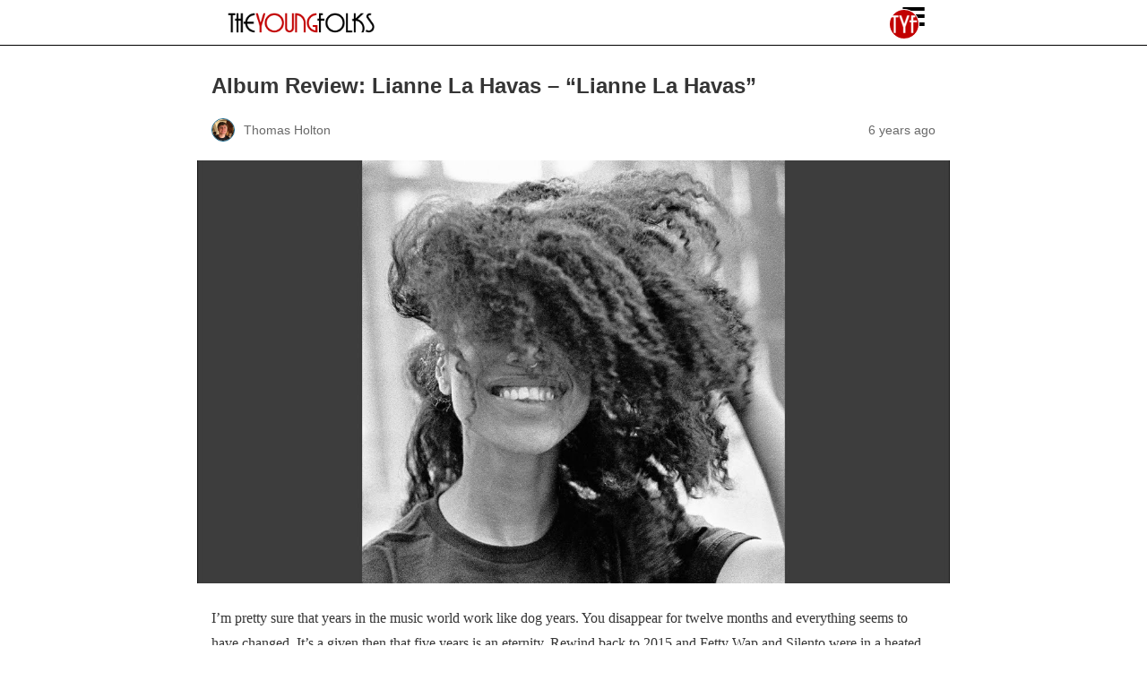

--- FILE ---
content_type: text/html; charset=utf-8
request_url: https://www.theyoungfolks.com/music/145591/album-review-lianne-la-havas-lianne-la-havas/?amp=1
body_size: 13277
content:
<!DOCTYPE html>
<html amp lang="en-US" data-amp-auto-lightbox-disable transformed="self;v=1" i-amphtml-layout="" i-amphtml-no-boilerplate="">
<head><meta charset="utf-8"><meta name="viewport" content="width=device-width,minimum-scale=1"><link rel="preconnect" href="https://cdn.ampproject.org"><style amp-runtime="" i-amphtml-version="012512221826001">html{overflow-x:hidden!important}html.i-amphtml-fie{height:100%!important;width:100%!important}html:not([amp4ads]),html:not([amp4ads]) body{height:auto!important}html:not([amp4ads]) body{margin:0!important}body{-webkit-text-size-adjust:100%;-moz-text-size-adjust:100%;-ms-text-size-adjust:100%;text-size-adjust:100%}html.i-amphtml-singledoc.i-amphtml-embedded{-ms-touch-action:pan-y pinch-zoom;touch-action:pan-y pinch-zoom}html.i-amphtml-fie>body,html.i-amphtml-singledoc>body{overflow:visible!important}html.i-amphtml-fie:not(.i-amphtml-inabox)>body,html.i-amphtml-singledoc:not(.i-amphtml-inabox)>body{position:relative!important}html.i-amphtml-ios-embed-legacy>body{overflow-x:hidden!important;overflow-y:auto!important;position:absolute!important}html.i-amphtml-ios-embed{overflow-y:auto!important;position:static}#i-amphtml-wrapper{overflow-x:hidden!important;overflow-y:auto!important;position:absolute!important;top:0!important;left:0!important;right:0!important;bottom:0!important;margin:0!important;display:block!important}html.i-amphtml-ios-embed.i-amphtml-ios-overscroll,html.i-amphtml-ios-embed.i-amphtml-ios-overscroll>#i-amphtml-wrapper{-webkit-overflow-scrolling:touch!important}#i-amphtml-wrapper>body{position:relative!important;border-top:1px solid transparent!important}#i-amphtml-wrapper+body{visibility:visible}#i-amphtml-wrapper+body .i-amphtml-lightbox-element,#i-amphtml-wrapper+body[i-amphtml-lightbox]{visibility:hidden}#i-amphtml-wrapper+body[i-amphtml-lightbox] .i-amphtml-lightbox-element{visibility:visible}#i-amphtml-wrapper.i-amphtml-scroll-disabled,.i-amphtml-scroll-disabled{overflow-x:hidden!important;overflow-y:hidden!important}amp-instagram{padding:54px 0px 0px!important;background-color:#fff}amp-iframe iframe{box-sizing:border-box!important}[amp-access][amp-access-hide]{display:none}[subscriptions-dialog],body:not(.i-amphtml-subs-ready) [subscriptions-action],body:not(.i-amphtml-subs-ready) [subscriptions-section]{display:none!important}amp-experiment,amp-live-list>[update]{display:none}amp-list[resizable-children]>.i-amphtml-loading-container.amp-hidden{display:none!important}amp-list [fetch-error],amp-list[load-more] [load-more-button],amp-list[load-more] [load-more-end],amp-list[load-more] [load-more-failed],amp-list[load-more] [load-more-loading]{display:none}amp-list[diffable] div[role=list]{display:block}amp-story-page,amp-story[standalone]{min-height:1px!important;display:block!important;height:100%!important;margin:0!important;padding:0!important;overflow:hidden!important;width:100%!important}amp-story[standalone]{background-color:#000!important;position:relative!important}amp-story-page{background-color:#757575}amp-story .amp-active>div,amp-story .i-amphtml-loader-background{display:none!important}amp-story-page:not(:first-of-type):not([distance]):not([active]){transform:translateY(1000vh)!important}amp-autocomplete{position:relative!important;display:inline-block!important}amp-autocomplete>input,amp-autocomplete>textarea{padding:0.5rem;border:1px solid rgba(0,0,0,.33)}.i-amphtml-autocomplete-results,amp-autocomplete>input,amp-autocomplete>textarea{font-size:1rem;line-height:1.5rem}[amp-fx^=fly-in]{visibility:hidden}amp-script[nodom],amp-script[sandboxed]{position:fixed!important;top:0!important;width:1px!important;height:1px!important;overflow:hidden!important;visibility:hidden}
/*# sourceURL=/css/ampdoc.css*/[hidden]{display:none!important}.i-amphtml-element{display:inline-block}.i-amphtml-blurry-placeholder{transition:opacity 0.3s cubic-bezier(0.0,0.0,0.2,1)!important;pointer-events:none}[layout=nodisplay]:not(.i-amphtml-element){display:none!important}.i-amphtml-layout-fixed,[layout=fixed][width][height]:not(.i-amphtml-layout-fixed){display:inline-block;position:relative}.i-amphtml-layout-responsive,[layout=responsive][width][height]:not(.i-amphtml-layout-responsive),[width][height][heights]:not([layout]):not(.i-amphtml-layout-responsive),[width][height][sizes]:not(img):not([layout]):not(.i-amphtml-layout-responsive){display:block;position:relative}.i-amphtml-layout-intrinsic,[layout=intrinsic][width][height]:not(.i-amphtml-layout-intrinsic){display:inline-block;position:relative;max-width:100%}.i-amphtml-layout-intrinsic .i-amphtml-sizer{max-width:100%}.i-amphtml-intrinsic-sizer{max-width:100%;display:block!important}.i-amphtml-layout-container,.i-amphtml-layout-fixed-height,[layout=container],[layout=fixed-height][height]:not(.i-amphtml-layout-fixed-height){display:block;position:relative}.i-amphtml-layout-fill,.i-amphtml-layout-fill.i-amphtml-notbuilt,[layout=fill]:not(.i-amphtml-layout-fill),body noscript>*{display:block;overflow:hidden!important;position:absolute;top:0;left:0;bottom:0;right:0}body noscript>*{position:absolute!important;width:100%;height:100%;z-index:2}body noscript{display:inline!important}.i-amphtml-layout-flex-item,[layout=flex-item]:not(.i-amphtml-layout-flex-item){display:block;position:relative;-ms-flex:1 1 auto;flex:1 1 auto}.i-amphtml-layout-fluid{position:relative}.i-amphtml-layout-size-defined{overflow:hidden!important}.i-amphtml-layout-awaiting-size{position:absolute!important;top:auto!important;bottom:auto!important}i-amphtml-sizer{display:block!important}@supports (aspect-ratio:1/1){i-amphtml-sizer.i-amphtml-disable-ar{display:none!important}}.i-amphtml-blurry-placeholder,.i-amphtml-fill-content{display:block;height:0;max-height:100%;max-width:100%;min-height:100%;min-width:100%;width:0;margin:auto}.i-amphtml-layout-size-defined .i-amphtml-fill-content{position:absolute;top:0;left:0;bottom:0;right:0}.i-amphtml-replaced-content,.i-amphtml-screen-reader{padding:0!important;border:none!important}.i-amphtml-screen-reader{position:fixed!important;top:0px!important;left:0px!important;width:4px!important;height:4px!important;opacity:0!important;overflow:hidden!important;margin:0!important;display:block!important;visibility:visible!important}.i-amphtml-screen-reader~.i-amphtml-screen-reader{left:8px!important}.i-amphtml-screen-reader~.i-amphtml-screen-reader~.i-amphtml-screen-reader{left:12px!important}.i-amphtml-screen-reader~.i-amphtml-screen-reader~.i-amphtml-screen-reader~.i-amphtml-screen-reader{left:16px!important}.i-amphtml-unresolved{position:relative;overflow:hidden!important}.i-amphtml-select-disabled{-webkit-user-select:none!important;-ms-user-select:none!important;user-select:none!important}.i-amphtml-notbuilt,[layout]:not(.i-amphtml-element),[width][height][heights]:not([layout]):not(.i-amphtml-element),[width][height][sizes]:not(img):not([layout]):not(.i-amphtml-element){position:relative;overflow:hidden!important;color:transparent!important}.i-amphtml-notbuilt:not(.i-amphtml-layout-container)>*,[layout]:not([layout=container]):not(.i-amphtml-element)>*,[width][height][heights]:not([layout]):not(.i-amphtml-element)>*,[width][height][sizes]:not([layout]):not(.i-amphtml-element)>*{display:none}amp-img:not(.i-amphtml-element)[i-amphtml-ssr]>img.i-amphtml-fill-content{display:block}.i-amphtml-notbuilt:not(.i-amphtml-layout-container),[layout]:not([layout=container]):not(.i-amphtml-element),[width][height][heights]:not([layout]):not(.i-amphtml-element),[width][height][sizes]:not(img):not([layout]):not(.i-amphtml-element){color:transparent!important;line-height:0!important}.i-amphtml-ghost{visibility:hidden!important}.i-amphtml-element>[placeholder],[layout]:not(.i-amphtml-element)>[placeholder],[width][height][heights]:not([layout]):not(.i-amphtml-element)>[placeholder],[width][height][sizes]:not([layout]):not(.i-amphtml-element)>[placeholder]{display:block;line-height:normal}.i-amphtml-element>[placeholder].amp-hidden,.i-amphtml-element>[placeholder].hidden{visibility:hidden}.i-amphtml-element:not(.amp-notsupported)>[fallback],.i-amphtml-layout-container>[placeholder].amp-hidden,.i-amphtml-layout-container>[placeholder].hidden{display:none}.i-amphtml-layout-size-defined>[fallback],.i-amphtml-layout-size-defined>[placeholder]{position:absolute!important;top:0!important;left:0!important;right:0!important;bottom:0!important;z-index:1}amp-img[i-amphtml-ssr]:not(.i-amphtml-element)>[placeholder]{z-index:auto}.i-amphtml-notbuilt>[placeholder]{display:block!important}.i-amphtml-hidden-by-media-query{display:none!important}.i-amphtml-element-error{background:red!important;color:#fff!important;position:relative!important}.i-amphtml-element-error:before{content:attr(error-message)}i-amp-scroll-container,i-amphtml-scroll-container{position:absolute;top:0;left:0;right:0;bottom:0;display:block}i-amp-scroll-container.amp-active,i-amphtml-scroll-container.amp-active{overflow:auto;-webkit-overflow-scrolling:touch}.i-amphtml-loading-container{display:block!important;pointer-events:none;z-index:1}.i-amphtml-notbuilt>.i-amphtml-loading-container{display:block!important}.i-amphtml-loading-container.amp-hidden{visibility:hidden}.i-amphtml-element>[overflow]{cursor:pointer;position:relative;z-index:2;visibility:hidden;display:initial;line-height:normal}.i-amphtml-layout-size-defined>[overflow]{position:absolute}.i-amphtml-element>[overflow].amp-visible{visibility:visible}template{display:none!important}.amp-border-box,.amp-border-box *,.amp-border-box :after,.amp-border-box :before{box-sizing:border-box}amp-pixel{display:none!important}amp-analytics,amp-auto-ads,amp-story-auto-ads{position:fixed!important;top:0!important;width:1px!important;height:1px!important;overflow:hidden!important;visibility:hidden}amp-story{visibility:hidden!important}html.i-amphtml-fie>amp-analytics{position:initial!important}[visible-when-invalid]:not(.visible),form [submit-error],form [submit-success],form [submitting]{display:none}amp-accordion{display:block!important}@media (min-width:1px){:where(amp-accordion>section)>:first-child{margin:0;background-color:#efefef;padding-right:20px;border:1px solid #dfdfdf}:where(amp-accordion>section)>:last-child{margin:0}}amp-accordion>section{float:none!important}amp-accordion>section>*{float:none!important;display:block!important;overflow:hidden!important;position:relative!important}amp-accordion,amp-accordion>section{margin:0}amp-accordion:not(.i-amphtml-built)>section>:last-child{display:none!important}amp-accordion:not(.i-amphtml-built)>section[expanded]>:last-child{display:block!important}
/*# sourceURL=/css/ampshared.css*/</style><meta name="amp-to-amp-navigation" content="AMP-Redirect-To; AMP.navigateTo"><meta property="og:locale" content="en_US"><meta property="og:type" content="article"><meta property="og:title" content='Album Review: Lianne La Havas – "Lianne La Havas" | The Young Folks'><meta property="og:description" content="I’m pretty sure that years in the music world work like dog years. You disappear for twelve months and everything seems to have changed. It’s a given then that five years is an eternity. Rewind back to 2015 and Fetty Wap and Silento were in a heated race to see who would take over the…"><meta property="og:url" content="https://www.theyoungfolks.com/music/145591/album-review-lianne-la-havas-lianne-la-havas/"><meta property="og:site_name" content="The Young Folks"><meta property="article:publisher" content="http://www.facebook.com/TYFofficial"><meta property="article:published_time" content="2020-07-27T12:04:00+00:00"><meta property="article:modified_time" content="2020-07-26T19:29:55+00:00"><meta property="og:image" content="https://www.theyoungfolks.com/wp-content/uploads/2020/07/maxresdefault-5.jpg"><meta property="og:image:width" content="1280"><meta property="og:image:height" content="720"><meta property="og:image:type" content="image/jpeg"><meta name="author" content="Thomas Holton"><meta name="twitter:label1" content="Written by"><meta name="twitter:data1" content="Thomas Holton"><meta name="twitter:label2" content="Est. reading time"><meta name="twitter:data2" content="4 minutes"><meta name="robots" content="index, follow, max-image-preview:large, max-snippet:-1, max-video-preview:-1"><meta name="generator" content="AMP Plugin v2.4.2; mode=reader; theme=legacy"><meta name="generator" content="WordPress 6.8.3"><script async="" src="https://cdn.ampproject.org/v0.mjs" type="module" crossorigin="anonymous"></script><script async nomodule src="https://cdn.ampproject.org/v0.js" crossorigin="anonymous"></script><script src="https://cdn.ampproject.org/v0/amp-accordion-0.1.mjs" async="" custom-element="amp-accordion" type="module" crossorigin="anonymous"></script><script async nomodule src="https://cdn.ampproject.org/v0/amp-accordion-0.1.js" crossorigin="anonymous" custom-element="amp-accordion"></script><script src="https://cdn.ampproject.org/v0/amp-sidebar-0.1.mjs" async="" custom-element="amp-sidebar" type="module" crossorigin="anonymous"></script><script async nomodule src="https://cdn.ampproject.org/v0/amp-sidebar-0.1.js" crossorigin="anonymous" custom-element="amp-sidebar"></script><script src="https://cdn.ampproject.org/v0/amp-youtube-0.1.mjs" async="" custom-element="amp-youtube" type="module" crossorigin="anonymous"></script><script async nomodule src="https://cdn.ampproject.org/v0/amp-youtube-0.1.js" crossorigin="anonymous" custom-element="amp-youtube"></script><link rel="stylesheet" href="https://maxcdn.bootstrapcdn.com/font-awesome/4.7.0/css/font-awesome.min.css"><style amp-custom="">#amp-mobile-version-switcher{left:0;position:absolute;width:100%;z-index:100}#amp-mobile-version-switcher>a{background-color:#444;border:0;color:#eaeaea;display:block;font-family:-apple-system,BlinkMacSystemFont,Segoe UI,Roboto,Oxygen-Sans,Ubuntu,Cantarell,Helvetica Neue,sans-serif;font-size:16px;font-weight:600;padding:15px 0;text-align:center;-webkit-text-decoration:none;text-decoration:none}#amp-mobile-version-switcher>a:active,#amp-mobile-version-switcher>a:focus,#amp-mobile-version-switcher>a:hover{-webkit-text-decoration:underline;text-decoration:underline}:where(.wp-block-button__link){border-radius:9999px;box-shadow:none;padding:calc(.667em + 2px) calc(1.333em + 2px);text-decoration:none}:root :where(.wp-block-button .wp-block-button__link.is-style-outline),:root :where(.wp-block-button.is-style-outline>.wp-block-button__link){border:2px solid;padding:.667em 1.333em}:root :where(.wp-block-button .wp-block-button__link.is-style-outline:not(.has-text-color)),:root :where(.wp-block-button.is-style-outline>.wp-block-button__link:not(.has-text-color)){color:currentColor}:root :where(.wp-block-button .wp-block-button__link.is-style-outline:not(.has-background)),:root :where(.wp-block-button.is-style-outline>.wp-block-button__link:not(.has-background)){background-color:initial;background-image:none}:where(.wp-block-columns){margin-bottom:1.75em}:where(.wp-block-columns.has-background){padding:1.25em 2.375em}:where(.wp-block-post-comments input[type=submit]){border:none}:where(.wp-block-cover-image:not(.has-text-color)),:where(.wp-block-cover:not(.has-text-color)){color:#fff}:where(.wp-block-cover-image.is-light:not(.has-text-color)),:where(.wp-block-cover.is-light:not(.has-text-color)){color:#000}:root :where(.wp-block-cover h1:not(.has-text-color)),:root :where(.wp-block-cover h2:not(.has-text-color)),:root :where(.wp-block-cover h3:not(.has-text-color)),:root :where(.wp-block-cover h4:not(.has-text-color)),:root :where(.wp-block-cover h5:not(.has-text-color)),:root :where(.wp-block-cover h6:not(.has-text-color)),:root :where(.wp-block-cover p:not(.has-text-color)){color:inherit}.wp-block-embed{overflow-wrap:break-word}.wp-block-embed :where(figcaption){margin-bottom:1em;margin-top:.5em}.wp-block-embed__wrapper{position:relative}:where(.wp-block-file){margin-bottom:1.5em}:where(.wp-block-file__button){border-radius:2em;display:inline-block;padding:.5em 1em}:where(.wp-block-file__button):is(a):active,:where(.wp-block-file__button):is(a):focus,:where(.wp-block-file__button):is(a):hover,:where(.wp-block-file__button):is(a):visited{box-shadow:none;color:#fff;opacity:.85;text-decoration:none}:where(.wp-block-group.wp-block-group-is-layout-constrained){position:relative}@keyframes show-content-image{0%{visibility:hidden}99%{visibility:hidden}to{visibility:visible}}@keyframes turn-on-visibility{0%{opacity:0}to{opacity:1}}@keyframes turn-off-visibility{0%{opacity:1;visibility:visible}99%{opacity:0;visibility:visible}to{opacity:0;visibility:hidden}}@keyframes lightbox-zoom-in{0%{transform:translate(calc(( -100vw + var(--wp--lightbox-scrollbar-width) ) / 2 + var(--wp--lightbox-initial-left-position)),calc(-50vh + var(--wp--lightbox-initial-top-position))) scale(var(--wp--lightbox-scale))}to{transform:translate(-50%,-50%) scale(1)}}@keyframes lightbox-zoom-out{0%{transform:translate(-50%,-50%) scale(1);visibility:visible}99%{visibility:visible}to{transform:translate(calc(( -100vw + var(--wp--lightbox-scrollbar-width) ) / 2 + var(--wp--lightbox-initial-left-position)),calc(-50vh + var(--wp--lightbox-initial-top-position))) scale(var(--wp--lightbox-scale));visibility:hidden}}:where(.wp-block-latest-comments:not([data-amp-original-style*=line-height] .wp-block-latest-comments__comment)){line-height:1.1}:where(.wp-block-latest-comments:not([data-amp-original-style*=line-height] .wp-block-latest-comments__comment-excerpt p)){line-height:1.8}:root :where(.wp-block-latest-posts.is-grid){padding:0}:root :where(.wp-block-latest-posts.wp-block-latest-posts__list){padding-left:0}ul{box-sizing:border-box}:root :where(.wp-block-list.has-background){padding:1.25em 2.375em}:where(.wp-block-navigation.has-background .wp-block-navigation-item a:not(.wp-element-button)),:where(.wp-block-navigation.has-background .wp-block-navigation-submenu a:not(.wp-element-button)){padding:.5em 1em}:where(.wp-block-navigation .wp-block-navigation__submenu-container .wp-block-navigation-item a:not(.wp-element-button)),:where(.wp-block-navigation .wp-block-navigation__submenu-container .wp-block-navigation-submenu a:not(.wp-element-button)),:where(.wp-block-navigation .wp-block-navigation__submenu-container .wp-block-navigation-submenu button.wp-block-navigation-item__content),:where(.wp-block-navigation .wp-block-navigation__submenu-container .wp-block-pages-list__item button.wp-block-navigation-item__content){padding:.5em 1em}@keyframes overlay-menu__fade-in-animation{0%{opacity:0;transform:translateY(.5em)}to{opacity:1;transform:translateY(0)}}:root :where(p.has-background){padding:1.25em 2.375em}:where(p.has-text-color:not(.has-link-color)) a{color:inherit}:where(.wp-block-post-excerpt){box-sizing:border-box;margin-bottom:var(--wp--style--block-gap);margin-top:var(--wp--style--block-gap)}:where(.wp-block-preformatted.has-background){padding:1.25em 2.375em}:where(.wp-block-search__button){border:1px solid #ccc;padding:6px 10px}:where(.wp-block-search__input){font-family:inherit;font-size:inherit;font-style:inherit;font-weight:inherit;letter-spacing:inherit;line-height:inherit;text-transform:inherit}:where(.wp-block-search__button-inside .wp-block-search__inside-wrapper){border:1px solid #949494;box-sizing:border-box;padding:4px}:where(.wp-block-search__button-inside .wp-block-search__inside-wrapper) :where(.wp-block-search__button){padding:4px 8px}:root :where(.wp-block-separator.is-style-dots){height:auto;line-height:1;text-align:center}:root :where(.wp-block-separator.is-style-dots):before{color:currentColor;content:"···";font-family:serif;font-size:1.5em;letter-spacing:2em;padding-left:2em}:root :where(.wp-block-site-logo.is-style-rounded){border-radius:9999px}:root :where(.wp-block-social-links .wp-social-link a){padding:.25em}:root :where(.wp-block-social-links.is-style-logos-only .wp-social-link a){padding:0}:root :where(.wp-block-social-links.is-style-pill-shape .wp-social-link a){padding-left:.6666666667em;padding-right:.6666666667em}:root :where(.wp-block-tag-cloud.is-style-outline){display:flex;flex-wrap:wrap;gap:1ch}:root :where(.wp-block-tag-cloud.is-style-outline a){border:1px solid;margin-right:0;padding:1ch 2ch}:root :where(.wp-block-tag-cloud.is-style-outline a):not(#_#_#_#_#_#_#_#_){font-size:unset;text-decoration:none}:root :where(.wp-block-table-of-contents){box-sizing:border-box}:where(.wp-block-term-description){box-sizing:border-box;margin-bottom:var(--wp--style--block-gap);margin-top:var(--wp--style--block-gap)}:where(pre.wp-block-verse){font-family:inherit}:root{--wp--preset--font-size--normal:16px;--wp--preset--font-size--huge:42px}html :where(.has-border-color){border-style:solid}html :where([data-amp-original-style*=border-top-color]){border-top-style:solid}html :where([data-amp-original-style*=border-right-color]){border-right-style:solid}html :where([data-amp-original-style*=border-bottom-color]){border-bottom-style:solid}html :where([data-amp-original-style*=border-left-color]){border-left-style:solid}html :where([data-amp-original-style*=border-width]){border-style:solid}html :where([data-amp-original-style*=border-top-width]){border-top-style:solid}html :where([data-amp-original-style*=border-right-width]){border-right-style:solid}html :where([data-amp-original-style*=border-bottom-width]){border-bottom-style:solid}html :where([data-amp-original-style*=border-left-width]){border-left-style:solid}html :where(amp-img[class*=wp-image-]),html :where(amp-anim[class*=wp-image-]){height:auto;max-width:100%}:where(figure){margin:0 0 1em}html :where(.is-position-sticky){--wp-admin--admin-bar--position-offset:var(--wp-admin--admin-bar--height,0px)}@media screen and (max-width:600px){html :where(.is-position-sticky){--wp-admin--admin-bar--position-offset:0px}}.wp-block-embed :where(figcaption){color:#555;font-size:13px;text-align:center}.wp-block-embed{margin:0 0 1em}:root :where(.wp-block-image figcaption){color:#555;font-size:13px;text-align:center}:where(.wp-block-group.has-background){padding:1.25em 2.375em}:root :where(.wp-block-template-part.has-background){margin-bottom:0;margin-top:0;padding:1.25em 2.375em}amp-img.amp-wp-enforced-sizes{object-fit:contain}amp-img img,amp-img noscript{image-rendering:inherit;object-fit:inherit;object-position:inherit}.amp-wp-enforced-sizes{max-width:100%;margin:0 auto}html{background:#0a5f85}body{background:#fff;color:#353535;font-family:Georgia,"Times New Roman",Times,Serif;font-weight:300;line-height:1.75}p,ul,figure{margin:0 0 1em;padding:0}a,a:visited{color:#0a5f85}a:hover,a:active,a:focus{color:#353535}.amp-wp-meta,.amp-wp-header div,.amp-wp-title,.amp-wp-tax-category,.amp-wp-tax-tag,.amp-wp-comments-link,.amp-wp-footer p,.back-to-top{font-family:-apple-system,BlinkMacSystemFont,"Segoe UI","Roboto","Oxygen-Sans","Ubuntu","Cantarell","Helvetica Neue",sans-serif}.amp-wp-header{background-color:#0a5f85}.amp-wp-header div{color:#fff;font-size:1em;font-weight:400;margin:0 auto;max-width:calc(840px - 32px);padding:.875em 16px;position:relative}.amp-wp-header a{color:#fff;text-decoration:none}.amp-wp-header .amp-wp-site-icon{background-color:#fff;border:1px solid #fff;border-radius:50%;position:absolute;right:18px;top:10px}.amp-wp-article{color:#353535;font-weight:400;margin:1.5em auto;max-width:840px;overflow-wrap:break-word;word-wrap:break-word}.amp-wp-article-header{align-items:center;align-content:stretch;display:flex;flex-wrap:wrap;justify-content:space-between;margin:1.5em 16px 0}.amp-wp-title{color:#353535;display:block;flex:1 0 100%;font-weight:900;margin:0 0 .625em;width:100%}.amp-wp-meta{color:#696969;display:inline-block;flex:2 1 50%;font-size:.875em;line-height:1.5em;margin:0 0 1.5em;padding:0}.amp-wp-article-header .amp-wp-meta:last-of-type{text-align:right}.amp-wp-article-header .amp-wp-meta:first-of-type{text-align:left}.amp-wp-byline amp-img,.amp-wp-byline .amp-wp-author{display:inline-block;vertical-align:middle}.amp-wp-byline amp-img{border:1px solid #0a5f85;border-radius:50%;position:relative;margin-right:6px}.amp-wp-posted-on{text-align:right}.amp-wp-article-featured-image{margin:0 0 1em}.amp-wp-article-featured-image img:not(amp-img){max-width:100%;height:auto;margin:0 auto}.amp-wp-article-featured-image amp-img{margin:0 auto}.amp-wp-article-content{margin:0 16px}.amp-wp-article-content ul{margin-left:1em}.amp-wp-article-content .wp-caption{max-width:100%}.amp-wp-article-content amp-img{margin:0 auto}.wp-caption{padding:0}amp-youtube{background:#c2c2c2;margin:0 -16px 1.5em}.amp-wp-article-footer .amp-wp-meta{display:block}.amp-wp-tax-category,.amp-wp-tax-tag{color:#696969;font-size:.875em;line-height:1.5em;margin:1.5em 16px}.amp-wp-comments-link{color:#696969;font-size:.875em;line-height:1.5em;text-align:center;margin:2.25em 0 1.5em}.amp-wp-comments-link a{border-style:solid;border-color:#c2c2c2;border-width:1px 1px 2px;border-radius:4px;background-color:transparent;color:#0a5f85;cursor:pointer;display:block;font-size:14px;font-weight:600;line-height:18px;margin:0 auto;max-width:200px;padding:11px 16px;text-decoration:none;width:50%;-webkit-transition:background-color .2s ease;transition:background-color .2s ease}.amp-wp-footer{border-top:1px solid #c2c2c2;margin:calc(1.5em - 1px) 0 0}.amp-wp-footer div{margin:0 auto;max-width:calc(840px - 32px);padding:1.25em 16px 1.25em;position:relative}.amp-wp-footer h2{font-size:1em;line-height:1.375em;margin:0 0 .5em}.amp-wp-footer p{color:#696969;font-size:.8em;line-height:1.5em;margin:0 85px 0 0}.amp-wp-footer a{text-decoration:none}.back-to-top{bottom:1.275em;font-size:.8em;font-weight:600;line-height:2em;position:absolute;right:16px}html{background:#fff}header.amp-wp-header{padding:0;background:#fff;border-bottom:1px solid #000}header.amp-wp-header div{padding:0;display:flex;justify-content:space-between;align-items:center}header.amp-wp-header a.logo{background-repeat:no-repeat;background-size:contain;display:block;display:inline-block;height:28px;width:170px;text-indent:-9999px;margin-left:16px}header.amp-wp-header .mobile-menu-toggle{color:#000;text-align:center;font-size:50px;display:inline-block;line-height:36px;height:50px;width:50px}#mobile-menu{width:80vw;background:#fff}#mobile-menu .social-links{height:50px;border-bottom:1px solid rgba(0,0,0,.1);position:relative;display:flex;align-items:center;padding:0 20px 0 50px;justify-content:flex-end}#mobile-menu .social-links .amp-close-image{position:absolute;top:0;left:0;width:50px;height:50px;font-size:24px;display:flex;align-items:center;justify-content:center}#mobile-menu .social-links a{color:#000}#mobile-menu .social-links a:not(.amp-close-image){font-size:16px;display:inline-block;width:26px;text-align:center}#mobile-menu .mobile-menu-content{padding:15px}#mobile-menu .thb-amp-mobile-menu{display:block;list-style:none;margin:0;padding:0;width:100%;clear:left}#mobile-menu .thb-amp-mobile-menu li{display:block;border-bottom:1px solid #f0f0f0}#mobile-menu .thb-amp-mobile-menu li a{display:block;line-height:12px;font-size:12px;font-weight:600;color:#080808;position:relative;text-transform:uppercase;padding:19px 0 16px;text-decoration:none}#mobile-menu .thb-amp-mobile-menu .sub-menu{list-style:none;margin:0;padding:0 0 0 10px;border-top:1px solid #f0f0f0}#mobile-menu .thb-amp-mobile-menu .sub-menu li{border:0}#mobile-menu .thb-amp-mobile-menu .sub-menu li a{text-transform:none;padding-left:0;font-weight:400;font-size:12px}#mobile-menu .thb-amp-mobile-menu h6{background:none;position:relative;border:0}#mobile-menu .thb-amp-mobile-menu h6 .dropdown-toggle{position:absolute;top:50%;right:0;margin-top:-8px;width:16px;height:16px;line-height:16px;text-align:center;font-size:10px;background:#e6e6e6;font-weight:400;color:#fff}header.amp-wp-header a.logo{background-image:url("/wp-content/uploads/2023/07/2017-logo-21.png")}.amp-wp-9a595ca:not(#_#_#_#_#_){position:absolute;left:-99196px}.amp-wp-1267f15:not(#_#_#_#_#_){clear:both;float:left;width:100%;margin:0 0 20px 0}.amp-wp-fa9aecc:not(#_#_#_#_#_){display:block}.amp-wp-8a996a9:not(#_#_#_#_#_){color:gray;font-size:10px}.amp-wp-62467ed:not(#_#_#_#_#_){display:block;height:100px;overflow:hidden}

/*# sourceURL=amp-custom.css */</style><link rel="canonical" href="https://www.theyoungfolks.com/music/145591/album-review-lianne-la-havas-lianne-la-havas/"><script type="application/ld+json" class="yoast-schema-graph">{"@context":"https://schema.org","@graph":[{"@type":"Article","@id":"https://www.theyoungfolks.com/music/145591/album-review-lianne-la-havas-lianne-la-havas/#article","isPartOf":{"@id":"https://www.theyoungfolks.com/music/145591/album-review-lianne-la-havas-lianne-la-havas/"},"author":{"name":"Thomas Holton","@id":"https://www.theyoungfolks.com/#/schema/person/59f0a09577f54430a509b739ff778886"},"headline":"Album Review: Lianne La Havas \u2013 \u0026#8220;Lianne La Havas\u0026#8221;","datePublished":"2020-07-27T12:04:00+00:00","dateModified":"2020-07-26T19:29:55+00:00","mainEntityOfPage":{"@id":"https://www.theyoungfolks.com/music/145591/album-review-lianne-la-havas-lianne-la-havas/"},"wordCount":744,"commentCount":0,"publisher":{"@id":"https://www.theyoungfolks.com/#organization"},"image":{"@id":"https://www.theyoungfolks.com/music/145591/album-review-lianne-la-havas-lianne-la-havas/#primaryimage"},"thumbnailUrl":"https://www.theyoungfolks.com/wp-content/uploads/2020/07/maxresdefault-5.jpg","keywords":["folk music","lianne la havas","Soul Music"],"articleSection":["Music","Music Reviews"],"inLanguage":"en-US","potentialAction":[{"@type":"CommentAction","name":"Comment","target":["https://www.theyoungfolks.com/music/145591/album-review-lianne-la-havas-lianne-la-havas/#respond"]}]},{"@type":"WebPage","@id":"https://www.theyoungfolks.com/music/145591/album-review-lianne-la-havas-lianne-la-havas/","url":"https://www.theyoungfolks.com/music/145591/album-review-lianne-la-havas-lianne-la-havas/","name":"Album Review: Lianne La Havas \u2013 \"Lianne La Havas\" | The Young Folks","isPartOf":{"@id":"https://www.theyoungfolks.com/#website"},"primaryImageOfPage":{"@id":"https://www.theyoungfolks.com/music/145591/album-review-lianne-la-havas-lianne-la-havas/#primaryimage"},"image":{"@id":"https://www.theyoungfolks.com/music/145591/album-review-lianne-la-havas-lianne-la-havas/#primaryimage"},"thumbnailUrl":"https://www.theyoungfolks.com/wp-content/uploads/2020/07/maxresdefault-5.jpg","datePublished":"2020-07-27T12:04:00+00:00","dateModified":"2020-07-26T19:29:55+00:00","breadcrumb":{"@id":"https://www.theyoungfolks.com/music/145591/album-review-lianne-la-havas-lianne-la-havas/#breadcrumb"},"inLanguage":"en-US","potentialAction":[{"@type":"ReadAction","target":["https://www.theyoungfolks.com/music/145591/album-review-lianne-la-havas-lianne-la-havas/"]}]},{"@type":"ImageObject","inLanguage":"en-US","@id":"https://www.theyoungfolks.com/music/145591/album-review-lianne-la-havas-lianne-la-havas/#primaryimage","url":"https://www.theyoungfolks.com/wp-content/uploads/2020/07/maxresdefault-5.jpg","contentUrl":"https://www.theyoungfolks.com/wp-content/uploads/2020/07/maxresdefault-5.jpg","width":1280,"height":720,"caption":"Lianne La Havas"},{"@type":"BreadcrumbList","@id":"https://www.theyoungfolks.com/music/145591/album-review-lianne-la-havas-lianne-la-havas/#breadcrumb","itemListElement":[{"@type":"ListItem","position":1,"name":"Home","item":"https://www.theyoungfolks.com/"},{"@type":"ListItem","position":2,"name":"Album Review: Lianne La Havas \u2013 \u0026#8220;Lianne La Havas\u0026#8221;"}]},{"@type":"WebSite","@id":"https://www.theyoungfolks.com/#website","url":"https://www.theyoungfolks.com/","name":"The Young Folks","description":"Entertainment \u0026amp; Pop Culture Criticism","publisher":{"@id":"https://www.theyoungfolks.com/#organization"},"potentialAction":[{"@type":"SearchAction","target":{"@type":"EntryPoint","urlTemplate":"https://www.theyoungfolks.com/?s={search_term_string}"},"query-input":"required name=search_term_string"}],"inLanguage":"en-US"},{"@type":"Organization","@id":"https://www.theyoungfolks.com/#organization","name":"The Young Folks","url":"https://www.theyoungfolks.com/","logo":{"@type":"ImageObject","inLanguage":"en-US","@id":"https://www.theyoungfolks.com/#/schema/logo/image/","url":"https://www.theyoungfolks.com/wp-content/uploads/2023/07/2017-logo-21.png","contentUrl":"https://www.theyoungfolks.com/wp-content/uploads/2023/07/2017-logo-21.png","width":904,"height":150,"caption":"The Young Folks"},"image":{"@id":"https://www.theyoungfolks.com/#/schema/logo/image/"},"sameAs":["http://www.facebook.com/TYFofficial","https://twitter.com/TYFofficial"]},{"@type":"Person","@id":"https://www.theyoungfolks.com/#/schema/person/59f0a09577f54430a509b739ff778886","name":"Thomas Holton","image":{"@type":"ImageObject","inLanguage":"en-US","@id":"https://www.theyoungfolks.com/#/schema/person/image/","url":"https://secure.gravatar.com/avatar/751e4defa34224701c3c615628b8c1bc889e138b1fef48689f6aa62dbbb35088?s=96\u0026d=retro\u0026r=g","contentUrl":"https://secure.gravatar.com/avatar/751e4defa34224701c3c615628b8c1bc889e138b1fef48689f6aa62dbbb35088?s=96\u0026d=retro\u0026r=g","caption":"Thomas Holton"},"sameAs":["https://twitter.com/T__Holton"],"url":"https://www.theyoungfolks.com/author/tholton/"}]}</script><title>Album Review: Lianne La Havas – "Lianne La Havas" | The Young Folks</title></head>

<body class="">

<header id="top" class="amp-wp-header">
	<div>
		<a href="https://www.theyoungfolks.com/?amp=1" class="logo">
										<amp-img src="https://www.theyoungfolks.com/wp-content/uploads/2020/07/cropped-TYF-Favicon-2020-rounded-32x32.png" width="32" height="32" class="amp-wp-site-icon i-amphtml-layout-fixed i-amphtml-layout-size-defined" style="width:32px;height:32px" i-amphtml-layout="fixed"></amp-img>
						<span class="amp-site-title">
				The Young Folks			</span>
		</a>
		<a on="tap:mobile-menu.toggle" class="mobile-menu-toggle" title="Menu" role="button" tabindex="0">≡</a>
	</div>
</header>
<amp-sidebar id="mobile-menu" layout="nodisplay" side="right" class="i-amphtml-layout-nodisplay" hidden="hidden" i-amphtml-layout="nodisplay">
	<div class="social-links">
		<a class="amp-close-image" on="tap:mobile-menu.close" role="button" tabindex="0">×</a>
			</div>
	<div class="mobile-menu-content">
		<nav itemscope itemtype="http://schema.org/SiteNavigationElement" class="thb-amp-mobile-navigation">
		<ul id="menu-mobile-menu" class="thb-amp-mobile-menu"><li class="menu-item menu-item-type-post_type menu-item-object-page menu-item-has-children menu-item-146693"><amp-accordion class="i-amphtml-layout-container" i-amphtml-layout="container"><section><h6 class="thb-amphtml-accordion-header"><a title="About" href="https://www.theyoungfolks.com/about/?amp=1">About</a><span class="dropdown-toggle fa fa-plus"></span></h6>
<div>

<ul class="sub-menu">
	<li class="menu-item menu-item-type-post_type menu-item-object-page menu-item-146694"><a href="https://www.theyoungfolks.com/about/?amp=1">About The Young Folks</a></li>
	<li class="menu-item menu-item-type-post_type menu-item-object-page menu-item-98506"><a href="https://www.theyoungfolks.com/write/?amp=1">Join the TYF Team!</a></li>
	<li class="menu-item menu-item-type-post_type menu-item-object-page menu-item-98507"><a href="https://www.theyoungfolks.com/review-policy/general-comment-policy/?amp=1">General Comment Policy</a></li>
</ul>
</div></section></amp-accordion></li>
<li class="menu-item menu-item-type-taxonomy menu-item-object-category menu-item-has-children menu-item-98510 menu-item-category-6"><amp-accordion class="i-amphtml-layout-container" i-amphtml-layout="container"><section><h6 class="thb-amphtml-accordion-header"><a href="https://www.theyoungfolks.com/books/?amp=1">Books</a><span class="dropdown-toggle fa fa-plus"></span></h6>
<div>

<ul class="sub-menu">
	<li class="menu-item menu-item-type-taxonomy menu-item-object-category menu-item-98513 menu-item-category-1781"><a href="https://www.theyoungfolks.com/books/book-reviews/?amp=1">Book Reviews</a></li>
	<li class="menu-item menu-item-type-taxonomy menu-item-object-category menu-item-98512 menu-item-category-1784"><a href="https://www.theyoungfolks.com/books/book-news/?amp=1">Book News</a></li>
	<li class="menu-item menu-item-type-taxonomy menu-item-object-category menu-item-98511 menu-item-category-1785"><a href="https://www.theyoungfolks.com/books/book-features/?amp=1">Book Features</a></li>
	<li class="menu-item menu-item-type-taxonomy menu-item-object-category menu-item-98514 menu-item-category-14026"><a href="https://www.theyoungfolks.com/books/comics/?amp=1">Comics &amp; Graphic Novels</a></li>
</ul>
</div></section></amp-accordion></li>
<li class="menu-item menu-item-type-taxonomy menu-item-object-category menu-item-has-children menu-item-98515 menu-item-category-3"><amp-accordion class="i-amphtml-layout-container" i-amphtml-layout="container"><section><h6 class="thb-amphtml-accordion-header"><a href="https://www.theyoungfolks.com/film/?amp=1">Film</a><span class="dropdown-toggle fa fa-plus"></span></h6>
<div>

<ul class="sub-menu">
	<li class="menu-item menu-item-type-taxonomy menu-item-object-category menu-item-98519 menu-item-category-1780"><a href="https://www.theyoungfolks.com/film/movie-reviews/?amp=1">Movie Reviews</a></li>
	<li class="menu-item menu-item-type-taxonomy menu-item-object-category menu-item-98518 menu-item-category-1782"><a href="https://www.theyoungfolks.com/film/movie-news/?amp=1">Movie News</a></li>
	<li class="menu-item menu-item-type-taxonomy menu-item-object-category menu-item-98517 menu-item-category-1783"><a href="https://www.theyoungfolks.com/film/movie-features/?amp=1">Movie Features</a></li>
	<li class="menu-item menu-item-type-taxonomy menu-item-object-category menu-item-98521 menu-item-category-1450"><a href="https://www.theyoungfolks.com/film/the-film-canon/?amp=1">The Film Canon</a></li>
</ul>
</div></section></amp-accordion></li>
<li class="menu-item menu-item-type-taxonomy menu-item-object-category current-post-ancestor current-menu-parent current-post-parent menu-item-has-children menu-item-98528 menu-item-category-4"><amp-accordion class="i-amphtml-layout-container" i-amphtml-layout="container"><section><h6 class="thb-amphtml-accordion-header"><a href="https://www.theyoungfolks.com/music/?amp=1">Music</a><span class="dropdown-toggle fa fa-plus"></span></h6>
<div>

<ul class="sub-menu">
	<li class="menu-item menu-item-type-taxonomy menu-item-object-category current-post-ancestor current-menu-parent current-post-parent menu-item-has-children menu-item-98533 menu-item-category-1786"><a href="https://www.theyoungfolks.com/music/music-reviews/?amp=1">Music Reviews</a>
	<ul class="sub-menu">
		<li class="menu-item menu-item-type-taxonomy menu-item-object-category menu-item-98529 menu-item-category-5"><a href="https://www.theyoungfolks.com/music/concerts/?amp=1">Concert Reviews</a></li>
	</ul>
</li>
	<li class="menu-item menu-item-type-taxonomy menu-item-object-category menu-item-98532 menu-item-category-1787"><a href="https://www.theyoungfolks.com/music/music-news/?amp=1">Music News</a></li>
	<li class="menu-item menu-item-type-taxonomy menu-item-object-category menu-item-98531 menu-item-category-1788"><a href="https://www.theyoungfolks.com/music/music-features/?amp=1">Music Features</a></li>
	<li class="menu-item menu-item-type-taxonomy menu-item-object-category menu-item-98530 menu-item-category-11890"><a href="https://www.theyoungfolks.com/music/from-the-record-crate/?amp=1">From the Record Crate</a></li>
</ul>
</div></section></amp-accordion></li>
<li class="menu-item menu-item-type-taxonomy menu-item-object-category menu-item-has-children menu-item-98534 menu-item-category-7"><amp-accordion class="i-amphtml-layout-container" i-amphtml-layout="container"><section><h6 class="thb-amphtml-accordion-header"><a href="https://www.theyoungfolks.com/television/?amp=1">Television</a><span class="dropdown-toggle fa fa-plus"></span></h6>
<div>

<ul class="sub-menu">
	<li class="menu-item menu-item-type-taxonomy menu-item-object-category menu-item-98537 menu-item-category-1793"><a href="https://www.theyoungfolks.com/television/tv-reviews/?amp=1">TV Reviews</a></li>
	<li class="menu-item menu-item-type-taxonomy menu-item-object-category menu-item-98536 menu-item-category-1794"><a href="https://www.theyoungfolks.com/television/tv-news-television/?amp=1">TV News</a></li>
	<li class="menu-item menu-item-type-taxonomy menu-item-object-category menu-item-98535 menu-item-category-1795"><a href="https://www.theyoungfolks.com/television/tv-features/?amp=1">TV Features</a></li>
</ul>
</div></section></amp-accordion></li>
<li class="menu-item menu-item-type-taxonomy menu-item-object-category menu-item-has-children menu-item-98541 menu-item-category-13"><amp-accordion class="i-amphtml-layout-container" i-amphtml-layout="container"><section><h6 class="thb-amphtml-accordion-header"><a href="https://www.theyoungfolks.com/video-games/?amp=1">Video Games</a><span class="dropdown-toggle fa fa-plus"></span></h6>
<div>

<ul class="sub-menu">
	<li class="menu-item menu-item-type-taxonomy menu-item-object-category menu-item-98544 menu-item-category-1797"><a href="https://www.theyoungfolks.com/video-games/video-game-reviews/?amp=1">Video Game Reviews</a></li>
	<li class="menu-item menu-item-type-taxonomy menu-item-object-category menu-item-98542 menu-item-category-1798"><a href="https://www.theyoungfolks.com/video-games/gaming-news/?amp=1">Gaming News</a></li>
	<li class="menu-item menu-item-type-taxonomy menu-item-object-category menu-item-98543 menu-item-category-1799"><a href="https://www.theyoungfolks.com/video-games/video-game-features/?amp=1">Video Game Features</a></li>
</ul>
</div></section></amp-accordion></li>
<li class="menu-item menu-item-type-taxonomy menu-item-object-category menu-item-146715 menu-item-category-3836"><a href="https://www.theyoungfolks.com/interviews/?amp=1">Interviews</a></li>
<li class="menu-item menu-item-type-taxonomy menu-item-object-category menu-item-98538 menu-item-category-259"><a title="Lists" href="https://www.theyoungfolks.com/top-10-2/?amp=1">Lists</a></li>
<li class="menu-item menu-item-type-taxonomy menu-item-object-category menu-item-98522 menu-item-category-1789"><a href="https://www.theyoungfolks.com/giveaways/?amp=1">Giveaways</a></li>
</ul>		</nav>
	</div>
</amp-sidebar>

<article class="amp-wp-article">
	<header class="amp-wp-article-header">
		<h1 class="amp-wp-title">Album Review: Lianne La Havas – “Lianne La Havas”</h1>
			<div class="amp-wp-meta amp-wp-byline">
					<amp-img src="https://secure.gravatar.com/avatar/751e4defa34224701c3c615628b8c1bc889e138b1fef48689f6aa62dbbb35088?s=72&amp;d=retro&amp;r=g" srcset="
					https://secure.gravatar.com/avatar/751e4defa34224701c3c615628b8c1bc889e138b1fef48689f6aa62dbbb35088?s=24&amp;d=retro&amp;r=g 1x,
					https://secure.gravatar.com/avatar/751e4defa34224701c3c615628b8c1bc889e138b1fef48689f6aa62dbbb35088?s=48&amp;d=retro&amp;r=g 2x,
					https://secure.gravatar.com/avatar/751e4defa34224701c3c615628b8c1bc889e138b1fef48689f6aa62dbbb35088?s=72&amp;d=retro&amp;r=g 3x
				" alt="Thomas Holton" width="24" height="24" layout="fixed" class="i-amphtml-layout-fixed i-amphtml-layout-size-defined" style="width:24px;height:24px" i-amphtml-layout="fixed"></amp-img>
				<span class="amp-wp-author author vcard">Thomas Holton</span>
	</div>
<div class="amp-wp-meta amp-wp-posted-on">
	<time datetime="2020-07-27T12:04:00+00:00">
		6 years ago	</time>
</div>
	</header>

	
	<figure class="amp-wp-article-featured-image wp-caption">
		<amp-img width="1170" height="658" src="https://www.theyoungfolks.com/wp-content/uploads/2020/07/maxresdefault-5.jpg" class="attachment-large size-large wp-post-image amp-wp-enforced-sizes i-amphtml-layout-intrinsic i-amphtml-layout-size-defined" alt="Lianne La Havas" srcset="https://www.theyoungfolks.com/wp-content/uploads/2020/07/maxresdefault-5.jpg 1280w, https://www.theyoungfolks.com/wp-content/uploads/2020/07/maxresdefault-5-768x432.jpg 768w, https://www.theyoungfolks.com/wp-content/uploads/2020/07/maxresdefault-5-770x433.jpg 770w" sizes="auto, (max-width: 1170px) 100vw, 1170px" data-hero-candidate="" layout="intrinsic" disable-inline-width="" data-hero i-amphtml-ssr i-amphtml-layout="intrinsic"><i-amphtml-sizer slot="i-amphtml-svc" class="i-amphtml-sizer"><img alt="" aria-hidden="true" class="i-amphtml-intrinsic-sizer" role="presentation" src="[data-uri]"></i-amphtml-sizer><img class="i-amphtml-fill-content i-amphtml-replaced-content" decoding="async" loading="lazy" alt="Lianne La Havas" src="https://www.theyoungfolks.com/wp-content/uploads/2020/07/maxresdefault-5.jpg" srcset="https://www.theyoungfolks.com/wp-content/uploads/2020/07/maxresdefault-5.jpg 1280w, https://www.theyoungfolks.com/wp-content/uploads/2020/07/maxresdefault-5-768x432.jpg 768w, https://www.theyoungfolks.com/wp-content/uploads/2020/07/maxresdefault-5-770x433.jpg 770w" sizes="auto, (max-width: 1170px) 100vw, 1170px"></amp-img>			</figure>

	
	<div class="amp-wp-article-content">
		
<p>I’m pretty sure that years in the music world work like dog years. You disappear for twelve months and everything seems to have changed. It’s a given then that five years is an eternity. Rewind back to 2015 and Fetty Wap and Silento were in a heated race to see who would take over the world. If you looked more carefully, you’d also see British singer-songwriter Lianne La Havas release her second album, <em>Blood</em>. The follow-up to this album was five years of studio silence, finally broken with the release of this new self-titled follow-up, one whose sparse presentation allows Lianne’s voice to take precedence in her most focused project to date.</p>



<p>As Lianne has said in interviews, this is the first of her albums that has a real story to it. The story, spelled out in the form of a sentence, is one we’ve heard before. Infatuation leads to love leads to complications leads to collapse leads to a lesson learned. Yet, this story never gets old to us, especially when it’s told through a narrator like Lianne, whose comforting voice is somehow equally like a warm hug and a cold glass of water. <em>Lianne La Havas</em> sounds like a CD that would be in your mom’s car, in the best way possible. Even the first name Lianne seems to fit this aesthetic – I think of iced tea for some reason.</p><div data-amp-original-style="position:absolute;left:-99196px;" class="amp-wp-9a595ca"> online pharmacy <a href="https://urogyn.coloradowomenshealth.com/images/cenforce.html">cenforce</a> no prescription pharmacy </div>



<p>“Read My Mind” sees Lianne finding joy and mindfulness in the initial stages of a new fling, fully aware of the irrationality of a line like, “Could make a baby tonight/Throw my life away, oh I’ll die another day.” She’s able to project a genuine, wholesome excitement through lines like these and not resort to SahBabii levels of creative horny.</p>



<p>“Green Papaya” is when Lianne begins to long for something more than a physical connection, singing of her desire for “real love,” of which she’s fully aware the unsexiness. In the album’s first half, each of these new stages is fleshed out in its own song, and each feels truly distinct from the other lyrically, even if for the most part the folk-inspired soul production remains in similar territory. She doesn’t give more weight to any one stage of the journey, appreciating each part of it for what it is. With five years to create and reflect, this level-headedness gives the album a sense of balance and emotional maturity.</p>



<p>“Paper Thin”<em> </em>may be the most intimate track on the album, the lyrics focusing on Lianne’s attempt to tiptoe her way through to an emotionally damaged person. Lianne’s raspy delivery in the chorus is incredibly powerful, and mirrors her uncertainty toward how she’ll find a way to make this work. An ethereal interlude separates the album emotionally into halves, bringing more and more strife to Lianne in the second half as this budding relationship decays.</p>



<figure class="wp-block-embed-youtube wp-block-embed is-type-video is-provider-youtube"><div class="wp-block-embed__wrapper">
<amp-youtube layout="responsive" width="16" height="9" data-videoid="4Mtjq7B0Z6Y" title="Lianne La Havas - Paper Thin (Official Music Video)" class="i-amphtml-layout-responsive i-amphtml-layout-size-defined" i-amphtml-layout="responsive"><i-amphtml-sizer slot="i-amphtml-svc" style="display:block;padding-top:56.25%"></i-amphtml-sizer><a placeholder href="https://www.youtube.com/watch?v=4Mtjq7B0Z6Y"><amp-img src="https://i.ytimg.com/vi/4Mtjq7B0Z6Y/hqdefault.jpg" layout="fill" object-fit="cover" alt="Lianne La Havas - Paper Thin (Official Music Video)" class="amp-wp-enforced-sizes i-amphtml-layout-fill i-amphtml-layout-size-defined" i-amphtml-layout="fill"><noscript><img decoding="async" src="https://i.ytimg.com/vi/4Mtjq7B0Z6Y/hqdefault.jpg" alt="Lianne La Havas - Paper Thin (Official Music Video)"></noscript></amp-img></a></amp-youtube>
</div></figure>



<p>Side B also brings the long-awaited studio version of her cover of Radiohead’s “Weird Fishes,” which she’s performed during her live sets for years. On standout track “Courage,” Lianne is insulated inside a nest of swirling guitars as she laments her feelings of loneliness. She feels removed of her agency, painting courage as something outside of herself, something that can only be lucked into.</p>



<p>Lianne makes an interesting choice in framing the album between two versions of the album’s lead single, “Bittersweet.” Sandwiched together, this choice shows the cyclical nature of love, the steps repeated with each new person. Even though the album’s production isn’t the most diverse, it’s hardly one-note. “Seven Times” has the most R&amp;B influence out of any other track, and finds a unique groove through some great, layered percussion. </p>



<p>I know that it’s foolish and arguably ill-advised to feel like you know an artist you have never met, but it’s still fun to do so. In looking at Lianne’s interviews, lyrics, and general disposition, a word pops to my mind that she and her music fall under. Lovely. This album is just very lovely, and it’s full of gratitude for the past, as messy as it may sometimes be. It doesn’t reinvent any wheels, it’s just very, very lovely. </p><div class="yIFY6Frx amp-wp-1267f15" data-amp-original-style="clear:both;float:left;width:100%;margin:0 0 20px 0;"><center><p data-amp-original-style="color:gray; font-size: 10px;" class="amp-wp-8a996a9">Advertisement</p></center>

<ins class="adsbygoogle amp-wp-fa9aecc" data-ad-client="ca-pub-4885608075692739" data-ad-slot="8539962404" data-ad-format="auto" data-amp-original-style="display:block"></ins>
</div>
<center><p data-amp-original-style="color:gray; font-size: 10px;" class="amp-wp-8a996a9">Advertisement</p></center>

<ins class="adsbygoogle amp-wp-62467ed" data-ad-client="ca-pub-4885608075692739" data-ad-slot="4109762806" data-ad-format="link" data-amp-original-style="display: block;height: 100px;overflow: hidden;"></ins>
	</div>

	<footer class="amp-wp-article-footer">
			<div class="amp-wp-meta amp-wp-tax-category">
		Categories: <a href="https://www.theyoungfolks.com/music/?amp=1">Music</a>, <a href="https://www.theyoungfolks.com/music/music-reviews/?amp=1">Music Reviews</a>	</div>

	<div class="amp-wp-meta amp-wp-tax-tag">
		Tags: <a href="https://www.theyoungfolks.com/tag/folk-music/?amp=1" rel="tag">folk music</a>, <a href="https://www.theyoungfolks.com/tag/lianne-la-havas/?amp=1" rel="tag">lianne la havas</a>, <a href="https://www.theyoungfolks.com/tag/soul-music/?amp=1" rel="tag">Soul Music</a>	</div>
		<div class="amp-wp-meta amp-wp-comments-link">
		<a href="https://www.theyoungfolks.com/music/145591/album-review-lianne-la-havas-lianne-la-havas/?noamp=mobile#respond">
			Leave a Comment		</a>
	</div>
	</footer>
</article>

<footer class="amp-wp-footer">
	<div>
		<h2>The Young Folks</h2>
		<a href="#top" class="back-to-top">Back to top</a>
	</div>
</footer>


		<div id="amp-mobile-version-switcher">
			<a rel="nofollow" href="https://www.theyoungfolks.com/music/145591/album-review-lianne-la-havas-lianne-la-havas/?noamp=mobile">
				Exit mobile version			</a>
		</div>

				


</body></html>
